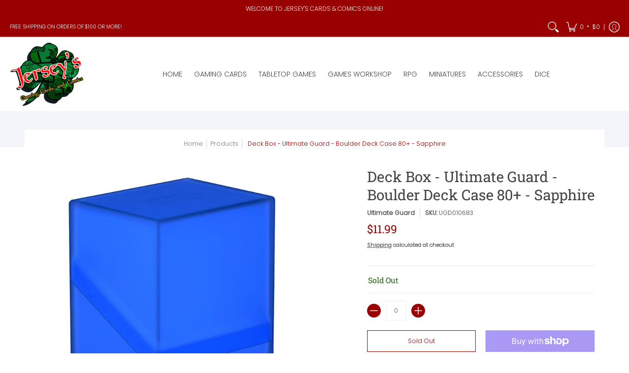

--- FILE ---
content_type: text/html; charset=utf-8
request_url: https://jerseyscc.com//variants/41368578752571/?section_id=store-availability
body_size: 629
content:
<div id="shopify-section-store-availability" class="shopify-section"><div class="store-availability-container bottompad-quarter"
     data-section-id="store-availability"
     data-section-type="store_availability">
  
  <div class="store-availability-information table">
    <div class="table-cell top"><span class="icon icon-times">
  <svg height="16" width="16" viewBox="0 0 24 24" aria-hidden="true" focusable="false" role="presentation" xmlns="http://www.w3.org/2000/svg" version="1.1" xmlns:xlink="http://www.w3.org/1999/xlink" xmlns:svgjs="http://svgjs.com/svgjs"><g><path d="M 5 5 L 19 19" fill="none" stroke="#990000" stroke-linecap="round" stroke-linejoin="round" stroke-width="3px"/><path d="M 19 5 L 5 19" fill="none" stroke="#990000" stroke-linecap="round" stroke-linejoin="round" stroke-width="3px"/></g></svg>
</span></div>
    <div class="store-availability-information-container table-cell top"><p class="store-availability-information__title">Pickup currently unavailable at <strong>Jersey&#39;s Hampton</strong></p><p class="store-availability-information__stores"><a href="javascript: void(0)" data-micromodal-trigger="avail" title="Check availability at other stores" class="srfc store-availability-information__link js-modal-open-store-availability-modal store-availability-small-text" data-store-availability-modal-open aria-haspopup="dialog"><small>Check availability at other stores</small></a></p></div>
  </div>

  <div id="avail" class="modal StoreAvailabilityModal" aria-hidden="true">
    <div class="modal-overlay" tabindex="-1" data-micromodal-close>
      <div class="store-availabilities-modal modal-container" role="dialog" aria-modal="true" aria-labelledby="modal" >
        <div class="modal-content">
          <div class="store-availabilities-modal__header list">
            <span class="store-availabilities-modal__product-information">
              <h2 class="store-availabilities-modal__product-title" data-store-availability-modal-product-title></h2>
              <p class="store-availabilities-modal__variant-title store-availability-small-text">Default Title</p>
            </span>
          </div>
          <div class="store-availabilities-list" role="list"><div class="store-availability-list__item list">
              <p class="store-availability-list__location"><strong>Jersey&#39;s Hampton</strong><br/><span class="store-availability-list__stock store-availability-small-text"><span class="icon icon-times">
  <svg height="12" width="12" viewBox="0 0 24 24" aria-hidden="true" focusable="false" role="presentation" xmlns="http://www.w3.org/2000/svg" version="1.1" xmlns:xlink="http://www.w3.org/1999/xlink" xmlns:svgjs="http://svgjs.com/svgjs"><g><path d="M 5 5 L 19 19" fill="none" stroke="#990000" stroke-linecap="round" stroke-linejoin="round" stroke-width="3px"/><path d="M 19 5 L 5 19" fill="none" stroke="#990000" stroke-linecap="round" stroke-linejoin="round" stroke-width="3px"/></g></svg>
</span>Pickup currently unavailable</span></p><p>1816 Todds Lane<br>Suite E<br>Hampton VA 23666<br>United States</p>
<p class="store-availability-list__phone">+17578250097</p></div><div class="store-availability-list__item list">
              <p class="store-availability-list__location"><strong>Jersey&#39;s Gloucester</strong><br/><span class="store-availability-list__stock store-availability-small-text"><span class="icon icon-times">
  <svg height="12" width="12" viewBox="0 0 24 24" aria-hidden="true" focusable="false" role="presentation" xmlns="http://www.w3.org/2000/svg" version="1.1" xmlns:xlink="http://www.w3.org/1999/xlink" xmlns:svgjs="http://svgjs.com/svgjs"><g><path d="M 5 5 L 19 19" fill="none" stroke="#990000" stroke-linecap="round" stroke-linejoin="round" stroke-width="3px"/><path d="M 19 5 L 5 19" fill="none" stroke="#990000" stroke-linecap="round" stroke-linejoin="round" stroke-width="3px"/></g></svg>
</span>Pickup currently unavailable</span></p><p>4852 George Washington Memorial Highway<br>Hayes VA 23072<br>United States</p>
<p class="store-availability-list__phone">+18048249790</p></div><div class="store-availability-list__item list last">
              <p class="store-availability-list__location"><strong>Jersey&#39;s Yorktown</strong><br/><span class="store-availability-list__stock store-availability-small-text"><span class="icon icon-times">
  <svg height="12" width="12" viewBox="0 0 24 24" aria-hidden="true" focusable="false" role="presentation" xmlns="http://www.w3.org/2000/svg" version="1.1" xmlns:xlink="http://www.w3.org/1999/xlink" xmlns:svgjs="http://svgjs.com/svgjs"><g><path d="M 5 5 L 19 19" fill="none" stroke="#990000" stroke-linecap="round" stroke-linejoin="round" stroke-width="3px"/><path d="M 19 5 L 5 19" fill="none" stroke="#990000" stroke-linecap="round" stroke-linejoin="round" stroke-width="3px"/></g></svg>
</span>Pickup currently unavailable</span></p><p>5906 George Washington Memorial Highway<br>Suite A<br>Yorktown VA 23692<br>United States</p>
<p class="store-availability-list__phone">+17578902842</p></div></div>
        </div>
        <button type="button" class="modal-close" aria-label="Close pop up" data-micromodal-close></button>
      </div>
    </div>
  </div>
</div>
</div>